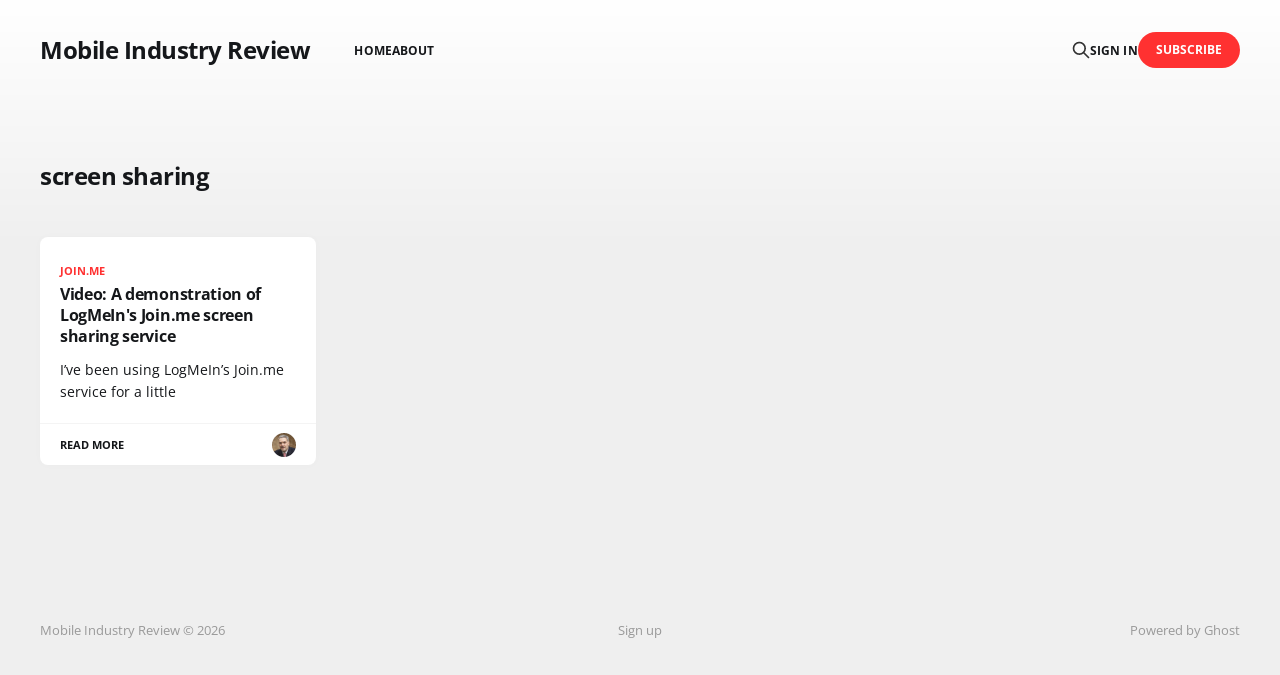

--- FILE ---
content_type: text/html; charset=utf-8
request_url: https://www.mobileindustryreview.com/tag/screen-sharing/
body_size: 2830
content:
<!DOCTYPE html>
<html lang="en">

<head>
    <meta charset="utf-8">
    <meta name="viewport" content="width=device-width, initial-scale=1">
    <title>screen sharing - Mobile Industry Review</title>
    <link rel="stylesheet" href="/assets/built/screen.css?v=dd7b43aa06">

    <link rel="icon" href="https://www.mobileindustryreview.com/content/images/size/w256h256/2025/11/MIR-square-600x600.png" type="image/png">
    <link rel="canonical" href="https://www.mobileindustryreview.com/tag/screen-sharing/">
    <meta name="referrer" content="no-referrer-when-downgrade">
    
    <meta property="og:site_name" content="Mobile Industry Review">
    <meta property="og:type" content="website">
    <meta property="og:title" content="screen sharing - Mobile Industry Review">
    <meta property="og:url" content="https://www.mobileindustryreview.com/tag/screen-sharing/">
    <meta property="og:image" content="https://images.unsplash.com/photo-1493401415972-d4001c9fa2aa?crop&#x3D;entropy&amp;cs&#x3D;tinysrgb&amp;fit&#x3D;max&amp;fm&#x3D;jpg&amp;ixid&#x3D;M3wxMTc3M3wwfDF8c2VhcmNofDIyfHxpcGhvbmV8ZW58MHx8fHwxNzI1ODEzMTQ0fDA&amp;ixlib&#x3D;rb-4.0.3&amp;q&#x3D;80&amp;w&#x3D;2000">
    <meta property="article:publisher" content="https://www.facebook.com/ghost">
    <meta name="twitter:card" content="summary_large_image">
    <meta name="twitter:title" content="screen sharing - Mobile Industry Review">
    <meta name="twitter:url" content="https://www.mobileindustryreview.com/tag/screen-sharing/">
    <meta name="twitter:image" content="https://images.unsplash.com/photo-1493401415972-d4001c9fa2aa?crop&#x3D;entropy&amp;cs&#x3D;tinysrgb&amp;fit&#x3D;max&amp;fm&#x3D;jpg&amp;ixid&#x3D;M3wxMTc3M3wwfDF8c2VhcmNofDIyfHxpcGhvbmV8ZW58MHx8fHwxNzI1ODEzMTQ0fDA&amp;ixlib&#x3D;rb-4.0.3&amp;q&#x3D;80&amp;w&#x3D;2000">
    <meta name="twitter:site" content="@mobileindustry">
    <meta property="og:image:width" content="1200">
    <meta property="og:image:height" content="800">
    
    <script type="application/ld+json">
{
    "@context": "https://schema.org",
    "@type": "Series",
    "publisher": {
        "@type": "Organization",
        "name": "Mobile Industry Review",
        "url": "https://www.mobileindustryreview.com/",
        "logo": {
            "@type": "ImageObject",
            "url": "https://www.mobileindustryreview.com/content/images/size/w256h256/2025/11/MIR-square-600x600.png",
            "width": 60,
            "height": 60
        }
    },
    "url": "https://www.mobileindustryreview.com/tag/screen-sharing/",
    "name": "screen sharing",
    "mainEntityOfPage": "https://www.mobileindustryreview.com/tag/screen-sharing/"
}
    </script>

    <meta name="generator" content="Ghost 6.14">
    <link rel="alternate" type="application/rss+xml" title="Mobile Industry Review" href="https://www.mobileindustryreview.com/rss/">
    <script defer src="https://cdn.jsdelivr.net/ghost/portal@~2.56/umd/portal.min.js" data-i18n="true" data-ghost="https://www.mobileindustryreview.com/" data-key="e3838ef45442c48e5ca7a1bc62" data-api="https://www.mobileindustryreview.com/ghost/api/content/" data-locale="en" crossorigin="anonymous"></script><style id="gh-members-styles">.gh-post-upgrade-cta-content,
.gh-post-upgrade-cta {
    display: flex;
    flex-direction: column;
    align-items: center;
    font-family: -apple-system, BlinkMacSystemFont, 'Segoe UI', Roboto, Oxygen, Ubuntu, Cantarell, 'Open Sans', 'Helvetica Neue', sans-serif;
    text-align: center;
    width: 100%;
    color: #ffffff;
    font-size: 16px;
}

.gh-post-upgrade-cta-content {
    border-radius: 8px;
    padding: 40px 4vw;
}

.gh-post-upgrade-cta h2 {
    color: #ffffff;
    font-size: 28px;
    letter-spacing: -0.2px;
    margin: 0;
    padding: 0;
}

.gh-post-upgrade-cta p {
    margin: 20px 0 0;
    padding: 0;
}

.gh-post-upgrade-cta small {
    font-size: 16px;
    letter-spacing: -0.2px;
}

.gh-post-upgrade-cta a {
    color: #ffffff;
    cursor: pointer;
    font-weight: 500;
    box-shadow: none;
    text-decoration: underline;
}

.gh-post-upgrade-cta a:hover {
    color: #ffffff;
    opacity: 0.8;
    box-shadow: none;
    text-decoration: underline;
}

.gh-post-upgrade-cta a.gh-btn {
    display: block;
    background: #ffffff;
    text-decoration: none;
    margin: 28px 0 0;
    padding: 8px 18px;
    border-radius: 4px;
    font-size: 16px;
    font-weight: 600;
}

.gh-post-upgrade-cta a.gh-btn:hover {
    opacity: 0.92;
}</style>
    <script defer src="https://cdn.jsdelivr.net/ghost/sodo-search@~1.8/umd/sodo-search.min.js" data-key="e3838ef45442c48e5ca7a1bc62" data-styles="https://cdn.jsdelivr.net/ghost/sodo-search@~1.8/umd/main.css" data-sodo-search="https://www.mobileindustryreview.com/" data-locale="en" crossorigin="anonymous"></script>
    
    <link href="https://www.mobileindustryreview.com/webmentions/receive/" rel="webmention">
    <script defer src="/public/cards.min.js?v=dd7b43aa06"></script>
    <link rel="stylesheet" type="text/css" href="/public/cards.min.css?v=dd7b43aa06">
    <script defer src="/public/member-attribution.min.js?v=dd7b43aa06"></script><style>:root {--ghost-accent-color: #ff3131;}</style>
    <script async data-id="66388848" src="//static.getclicky.com/js"></script>
<noscript><p><img alt="Clicky" width="1" height="1" src="//in.getclicky.com/66388848ns.gif" /></p></noscript>
</head>

<body class="tag-template tag-screen-sharing is-head-left-logo">
<div class="gh-site">

    <header id="gh-head" class="gh-head gh-outer">
        <div class="gh-head-inner gh-inner">
            <div class="gh-head-brand">
                <div class="gh-head-brand-wrapper">
                    <a class="gh-head-logo" href="https://www.mobileindustryreview.com">
                            Mobile Industry Review
                    </a>
                </div>
                <button class="gh-search gh-icon-btn" aria-label="Search this site" data-ghost-search><svg xmlns="http://www.w3.org/2000/svg" fill="none" viewBox="0 0 24 24" stroke="currentColor" stroke-width="2" width="20" height="20"><path stroke-linecap="round" stroke-linejoin="round" d="M21 21l-6-6m2-5a7 7 0 11-14 0 7 7 0 0114 0z"></path></svg></button>
                <button class="gh-burger" aria-label="Toggle menu"></button>
            </div>

            <nav class="gh-head-menu">
                <ul class="nav">
    <li class="nav-home"><a href="https://www.mobileindustryreview.com/">Home</a></li>
    <li class="nav-about"><a href="https://www.mobileindustryreview.com/about/">About</a></li>
</ul>

            </nav>

            <div class="gh-head-actions">
                    <button class="gh-search gh-icon-btn" aria-label="Search this site" data-ghost-search><svg xmlns="http://www.w3.org/2000/svg" fill="none" viewBox="0 0 24 24" stroke="currentColor" stroke-width="2" width="20" height="20"><path stroke-linecap="round" stroke-linejoin="round" d="M21 21l-6-6m2-5a7 7 0 11-14 0 7 7 0 0114 0z"></path></svg></button>
                    <div class="gh-head-members">
                                <a class="gh-head-link" href="#/portal/signin" data-portal="signin">Sign in</a>
                                <a class="gh-head-btn gh-btn gh-primary-btn" href="#/portal/signup" data-portal="signup">Subscribe</a>
                    </div>
            </div>
        </div>
    </header>

    <div class="site-content">
        
<div class="gh-outer">
<main class="site-main gh-inner">

    <div class="term">
        <h1 class="term-name">screen sharing</h1>
    </div>

    <div class="post-feed gh-feed">
            <article class="post tag-join-me tag-mwc tag-logmein tag-screen-sharing tag-webcast tag-hash-wordpress tag-hash-import-2024-09-08-11-11 tag-hash-import-2025-10-12-19-53 no-image u-shadow">
<a class="post-link" href="/video-a-demonstration-of-logmeins-join-me-screen-sharing-service/">

    <div class="post-wrapper">
        <header class="post-header">
                <span class="post-tag">join.me</span>

            <h2 class="post-title">
                Video: A demonstration of LogMeIn&#x27;s Join.me screen sharing service
            </h2>
        </header>

            <div class="post-excerpt">
                I’ve been using LogMeIn’s Join.me service for a little
            </div>
    </div>

    <footer class="post-footer">
        <span class="post-more">Read More</span>

        <div class="post-author">
                    <span class="post-author-link">
                        <img class="post-author-image" src="https://www.gravatar.com/avatar/e80ec932b40914fe82b63353537e6e21?s&#x3D;250&amp;r&#x3D;x&amp;d&#x3D;mp" alt="Ewan MacLeod" loading="lazy">
                    </span>
        </div>
    </footer>
</a>
</article>    </div>

</main>
</div>
    </div>

    <footer class="gh-foot gh-outer">
        <div class="gh-foot-inner gh-inner">
            <div class="gh-copyright">
                Mobile Industry Review © 2026
            </div>
                <nav class="gh-foot-menu">
                    <ul class="nav">
    <li class="nav-sign-up"><a href="#/portal/">Sign up</a></li>
</ul>

                </nav>
            <div class="gh-powered-by">
                <a href="https://ghost.org/" target="_blank" rel="noopener">Powered by Ghost</a>
            </div>
        </div>
    </footer>

</div>


<script src="/assets/built/main.min.js?v=dd7b43aa06"></script>

<script src="https://zorro.ewan.net/tracking/zorro-analytics.js"></script>
<script>
    ZorroAnalytics.init('ZA-7VWRXNIC', {
        endpoint: 'https://zorro.ewan.net/zorro-track.php'
    });
</script>

</body>
</html>